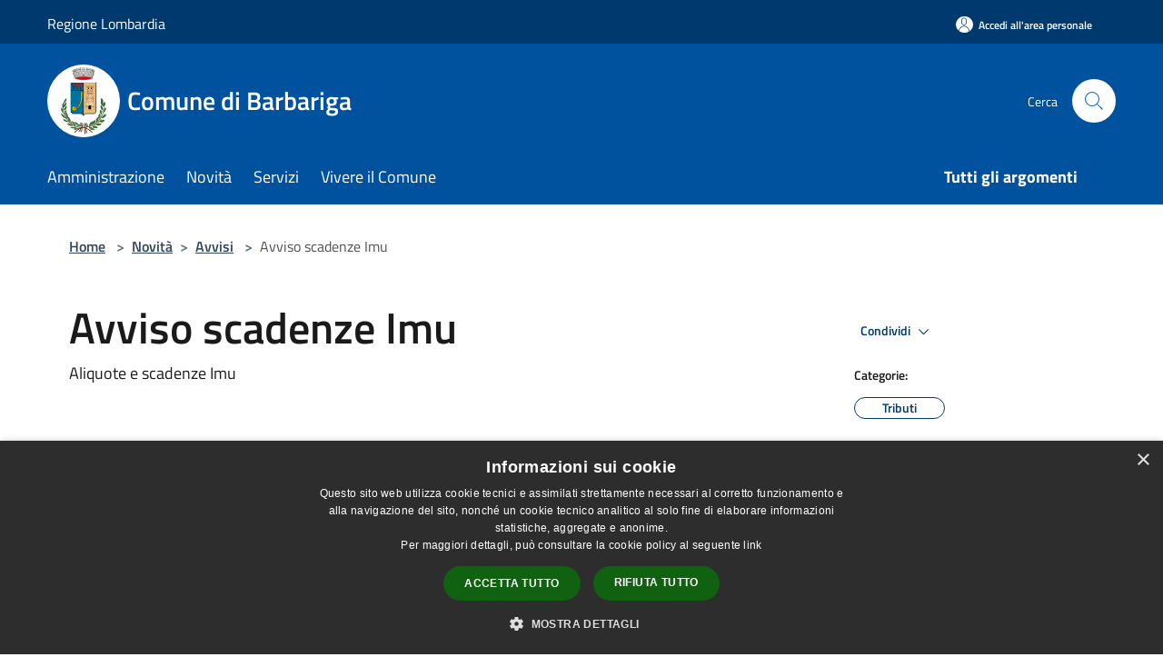

--- FILE ---
content_type: text/html; charset=UTF-8
request_url: https://comune.barbariga.bs.it/it/news/avviso-scadenze-imu?type=3
body_size: 75546
content:
<script>

    function changeIcon() {
        if((document.querySelector(".arrow").getAttribute('xlink:href')).includes("arrow-up"))
            document.querySelector(".arrow").setAttribute('xlink:href', "/svg/agid.svg#it-arrow-down");
        else
            document.querySelector(".arrow").setAttribute('xlink:href', "/svg/agid.svg#it-arrow-up");
    }
</script>

<!doctype html>
<html class="no-js" lang="it">
    <head>
        <meta charset="utf-8">
        <meta name="viewport" content="width=device-width, initial-scale=1, shrink-to-fit=no">
        <meta http-equiv="X-UA-Compatible" content="IE=edge"/>
        <meta name="csrf-token" content="3zMzlZux9xqMZzTBk30bgeF9x4v0i048le5byW7Z">
        <title> Avviso scadenze Imu - Comune di Barbariga</title>
                <link rel="stylesheet" href="/bootstrap-italia/dist/css/bootstrap-italia.min.css">
        <link rel="stylesheet" href="/css/agid.css?id=8e7e936f4bacc1509d74">
        <link rel="stylesheet" href="/css/ionicons/ionicons.min.css">

                        <link rel="canonical" href="https://comune.barbariga.bs.it/it/news/avviso-scadenze-imu" />

        <style>
        
        .background-theme-lighter {
            background-color: rgba(0,82,158,0.1);
        }
    
        :root {
            --pui-cstm-primary: hsl(209deg,100%,31%);
            --pui-cstm-primary-rgb: 0, 82, 158;
            --pui-cstm-primary-hover: hsl(209deg, 100%, 41%);
            --pui-cstm-primary-active: hsl(209deg, 100%, 44%);
            --pui-cstm-primary-text-color: hsl(0deg, 0%, 100%);
            --pui-cstm-secondary: hsl(209deg, 100%, 31%);
            --pui-cstm-secondary-rgb: 0, 82, 158;
            --pui-cstm-secondary-hover: hsl(209deg, 100%, 41%);
            --pui-cstm-secondary-active: hsl(209deg, 100%, 44%);
            --pui-cstm-secondary-text-color: hsl(0deg, 0%, 100%);
        }
    
        .button-transparent {
            box-shadow: inset 0 0 0 2px #00529e;
            color: #00529e;
        }

        .text-button-transparent {
            color: #00529e;
        }

        .icon-button-transparent {
            fill: #00529e !important;
        }

        .button-fill-header {
            background-color: #00529e;
        }

        .button-transparent:hover {
            box-shadow: inset 0 0 0 2px #00498e;
            color: #00498e;
        }

        .button-fill-header:hover {
            background-color: #00498e;
        }

        .pagination-menu .page-link[aria-current] {
            color: #00529e !important;
            border: 1px solid #00529e !important;
        }

        .pagination-menu .page-link:hover {
            color: #00498e !important;
        }

        .pagination-menu .page-link .icon-primary {
            fill: #00529e !important;
        }
    
        .responsive-table thead th {
            background-color: #00529e;
            border: 1px solid #00396e;
        }

        .responsive-table thead th {
            background-color: #00529e;
            border: 1px solid #00396e;
        }

        @media (min-width: 480px) {
            .responsive-table tbody th[scope=row] {
                border-left: 1px solid #00396e;
                border-bottom: 1px solid #00396e;
            }

            .responsive-table tbody td {
                border-left: 1px solid #00396e;
                border-bottom: 1px solid #00396e;
                border-right: 1px solid #00396e;
            }

            .responsive-table tbody td:last-of-type {
                border-right: 1px solid #00396e;
            }
        }

        @media (max-width: 767px) {
            .responsive-table tbody th[scope=row] {
                background-color:#00529e;
            }
        }
    #footer-feedback {
        background-color: #00529e;
    }#footer-banner {
        background-color: #00529e;
    }.link-list-wrapper ul li a.list-item.active {
        background: #00529e;
    }.it-header-slim-wrapper {
            background-color: #00396e;
        }
        .it-header-slim-wrapper .it-header-slim-wrapper-content .it-header-slim-right-zone button {
            background-color: #00396e;
        }
        .btn-personal {
            background-color: #00396e!important;
            border-color: #00396e!important;
        }
        .btn-personal:hover {
            background-color: #00396e!important;
            border-color: #00396e!important;
        }
        .btn-personal:active {
            background-color: #00396e!important;
            border-color: #00396e!important;
        }
        .btn-personal:focus {
            background-color: #00396e!important;
            border-color: #00396e!important;
            box-shadow: none !important;
        }.it-header-slim-wrapper .it-header-slim-wrapper-content .it-header-slim-right-zone button:hover {
            background-color: #00315e;
        }.it-header-center-wrapper {
            background-color: #00529e;
        }@media (min-width: 992px) {
            .it-header-navbar-wrapper {
                background-color: #00529e;
            }
        }.page-father-button {
            background-color: #00529e;
        }
    .navbar-alerts-link-active{
        background-color: #00529e;
    }
    .btn-custom {
        background-color:#00529e;
    }
    .btn-custom:focus {
        box-shadow: inset 0 1px 0 rgb(255 255 255 / 15%), 0 1px 1px rgb(0 0 0 / 8%), 0 0 0 0.2rem rgba(0,82,158,0.5);
    }
    .btn-custom:not(:disabled):not(.disabled).active,
    .btn-custom:not(:disabled):not(.disabled):active,
    .btn-custom:hover {
        background-color:#00396e;
    }
    .btn-custom:not(:disabled):not(.disabled).active:focus,
    .btn-custom:not(:disabled):not(.disabled):active:focus {
        box-shadow: inset 0 3px 5px rgb(0 0 0 / 13%), 0 0 0 0.2rem rgba(0,82,158,0.5);
    }/*custom  css events*/
        .events-bar {
            background-color: #00529e!important;
        }
        .event__detail {
            background-color: #00396e!important;
        }
        .event--selected {
            background-color: #00396e;
        }
        .event:active, .event:focus, .event:hover {
            background-color: #00396e;
        }
        .it-calendar-wrapper .it-header-block-title {
            background-color: #00529e;
        }
    
        .btn-registry {
            background-color: #00529e;
        }
        .btn-registry:hover {
            background-color: #00498e;
        }
        .btn-custom {
            background-color: #00529e;
        }
        .btn-custom:hover {
            background-color: #00498e;
        }
    
    #progressbar .active {
        color: #00529e;
    }

    #progressbar li.active:before,
    #progressbar li.active:after {
        background: #00529e;
    }

    .progress-bar {
        background-color: #00529e;
    }

    .funkyradio input:checked ~ label:before,
    .funkyradio input:checked ~ label:before {
        background-color: #00529e;
    }

    .funkyradio input:empty ~ label:before,
    .funkyradio input:empty ~ label:before {
        background-color: #00529e;
    }

    #msform .action-button {
        background: #00529e;
    }

    #msform .action-button:hover,
    #msform .action-button:focus {
        background-color: #00498e;
    }

    #msform input:focus,
    #msform textarea:focus {
        border: 1px solid #00529e;
    }
    
    #left-menu .pnrr_separator .bg {
        background-color: #00529e;
    }
    .theme-color {
        background-color: #00529e !important;
    }
    .time-events {
        background-color: #00529e !important;
    }
        .btn-primary {
            border: 2px solid #00529e;
        }
        .btn-primary:hover {
            border: 2px solid #00498e;
        }
        .back-to-top {
            background-color: #00529e;
        }
        .it-header-center-wrapper .h2.no_toc {
            background-color: #00529e;
        }
    
        .link-list-wrapper ul li a span {
            color: #00529e;
        }
    
    </style>
                <meta name="description" content="Sito ufficiale Comune di Barbariga">
<meta property="og:title" content="Avviso scadenze Imu" />
<meta property="og:locale" content="it_IT" />
<meta property="og:description" content="" />
<meta property="og:type" content="website" />
<meta property="og:url" content="https://comune.barbariga.bs.it/it/news/avviso-scadenze-imu?type=3" />
<meta property="og:image" content="https://barbariga-api.municipiumapp.it/s3/720x960/s3/509/media/imu/imu.jpg.webp" />



    <link rel="icon" type="image/png" href="https://barbariga-api.municipiumapp.it/s3/150x150/s3/509/sito/stemma.jpg">
    <link rel="apple-touch-icon" href="https://barbariga-api.municipiumapp.it/s3/150x150/s3/509/sito/stemma.jpg">

    


<!-- Attenzione a buttare script lato API -->
    <script type="text/javascript" charset="UTF-8" src="//cdn.cookie-script.com/s/4450c0d59f26057a7e468a580fa4a9fa.js"></script>
    </head>
    <body class="">
        <a href="#main-content" class="sr-only">Salta al contenuto principale</a>
                <div id="loading-layer" class="loading">
            <div class="loading__icon loading__icon--ripple">
                <div></div>
                <div></div>
            </div>
        </div>


        <header class="it-header-wrapper it-header-sticky" data-bs-toggle="sticky" data-bs-position-type="fixed" data-bs-sticky-class-name="is-sticky" data-bs-target="#header-nav-wrapper">
    <div class="it-header-slim-wrapper">
    <div class="container-fluid container-municipium-agid">
        <div class="row">
            <div class="col-12">
                <div class="it-header-slim-wrapper-content pl-0">

                                        <a class="d-lg-block navbar-brand"  href="https://www.regione.lombardia.it/wps/portal/istituzionale/" target="_blank" >
                                                    Regione Lombardia
                                            </a>


                    <div class="it-header-slim-right-zone">
                                                                            <a class="btn btn-primary btn-icon btn-full btn-personal"
                                href="https://comune.barbariga.bs.it/it/private"
                                data-element="personal-area-login" aria-label="Accedi all&#039;area personale">
                                <span class="rounded-icon" aria-hidden="true">
                                    <svg class="icon icon-primary" aria-label="Accesso Utente">
                                        <use xlink:href="/bootstrap-italia/dist/svg/sprites.svg#it-user"></use>
                                    </svg>
                                </span>
                                <span class="d-none d-lg-block">Accedi all&#039;area personale</span>
                            </a>
                                                                                                
                                            </div>
                </div>
            </div>
        </div>
    </div>
</div>


    <div class="it-nav-wrapper">
        <div class="it-header-center-wrapper">
            <div class="container-fluid container-municipium-agid">
                <div class="row">
                    <div class="col-12">
                        <div class="it-header-center-content-wrapper">

                            <div class="it-brand-wrapper">
    <a href="/">

                    <span class="municipality__squared">
                <img src="//barbariga-api.municipiumapp.it/s3/150x150/s3/509/sito/stemma.jpg" alt="logo">
            </span>
        
                    <div class="ml-2 it-brand-text">
                <span class="h2 no_toc">Comune di Barbariga</span>
            </div>
            </a>
</div>

                                                            <div class="it-right-zone">
                                                                        <div class="it-search-wrapper">
                                        <span class="d-none d-md-block">Cerca</span>
                                        <a aria-label="Cerca" class="search-link rounded-icon"
                                        href="#" data-bs-toggle="modal" data-bs-target="#searchModal">
                                            <svg class="icon" aria-label="Cerca" role="img">
                                                <use
                                                    xlink:href="/svg/agid.svg#it-search"></use>
                                            </svg>
                                        </a>
                                    </div>
                                </div>
                                                    </div>
                    </div>
                </div>
            </div>
        </div>
                    <div class="it-header-navbar-wrapper" id="header-nav-wrapper">
                <div class="container-fluid container-municipium-agid">
                    <div class="row">
                        <div class="col-12">
                            <nav class="navbar navbar-expand-lg has-megamenu">
                                <button aria-controls="nav10" aria-expanded="false"
                                        aria-label="Toggle navigation" class="custom-navbar-toggler"
                                        data-bs-target="#nav10" data-bs-toggle="navbarcollapsible" type="button">
                                    <svg class="icon" aria-label="Menù" role="img">
                                        <use
                                            xlink:href="/svg/agid.svg#it-burger"></use>
                                    </svg>
                                </button>
                                <div class="navbar-collapsable" id="nav10">
                                    <div class="overlay"></div>
                                    <div class="menu-wrapper">
                                        <div class="close-div" style="padding:0px">
                                            <button class="btn close-menu" type="button" title="Chiudi menù">
                                                <svg class="icon icon-close" aria-label="Chiudi menù">
                                                    <use xlink:href="/svg/agid.svg#close"></use>
                                                </svg>
                                            </button>
                                        </div>
                                        <div class="navbar-logo mobile-only">
                                            <div class="row align-items-center">
                                                <div class="col-4">
                                                    <span class="municipality__logo pl-3">
                                                        <img src="//barbariga-api.municipiumapp.it/s3/509/sito/stemma.jpg" alt="logo">
                                                    </span>
                                                </div>
                                                <div class="col-6">
                                                    <span class="navbar-municipality">Comune di Barbariga</span>
                                                </div>
                                                <div class="col-2">
                                                </div>
                                            </div>
                                        </div>
                                        <ul class="navbar-nav" id="main-navigation" data-element="main-navigation"
                                        >
                                                                                                                                                    <li class="nav-item">
        <a class="nav-link nav-link-menu " href="https://comune.barbariga.bs.it/it/menu/amministrazione" target="" data-element="management">
                            <span>Amministrazione</span>
                    </a>
    </li>
                                                                                                                                                                                                    <li class="nav-item">
        <a class="nav-link nav-link-menu " href="https://comune.barbariga.bs.it/it/menu/news" target="" data-element="news">
                            <span>Novità</span>
                    </a>
    </li>
                                                                                                                                                                                                    <li class="nav-item">
        <a class="nav-link nav-link-menu " href="https://comune.barbariga.bs.it/it/menu/servizi" target="" data-element="all-services">
                            <span>Servizi</span>
                    </a>
    </li>
                                                                                                                                                                                                    <li class="nav-item">
        <a class="nav-link nav-link-menu " href="https://comune.barbariga.bs.it/it/menu/vivere-il-comune" target="" data-element="live">
                            <span>Vivere il Comune</span>
                    </a>
    </li>
                                                                                                                                                                                                                                                                                                                            </ul>
                                                                                                                                                                    <ul class="navbar-nav navbar-nav-last" id="third-navigation">
                                                                                                                                                                                                                                                                                                                                                                                                                                                                                                                                                                                                                                                                                                                                                                                                                                                <li class="nav-item">
        <a class="nav-link nav-link-menu nav-link-last" href="https://comune.barbariga.bs.it/it/topics" target="" data-element="all-topics">
                            <span><b>Tutti gli argomenti</b></span>
                    </a>
    </li>
                                                                                                                                                                                                                                                                                                        </ul>
                                                                                <ul class="navbar-nav navbar-nav-auth mobile-only">
                                                                                                                                        <li class="nav-item">
                                                    <a class="nav-link nav-link-menu mobile-only" href="https://comune.barbariga.bs.it/it/private">
                                                        <span>Accedi all&#039;area personale</span>
                                                    </a>
                                                </li>
                                                                                                                                </ul>
                                                                            </div>
                                </div>
                            </nav>
                        </div>
                    </div>
                </div>
            </div>
            </div>
</header>

        <main id="main-content">

                                        <section id="breadcrumb" class=" container-fluid container-municipium-agid  px-4 my-4" >
    <div class="row">
        <div class="col px-lg-4">
            <nav class="breadcrumb-container" aria-label="breadcrumb">
                <ol class="breadcrumb" data-element="breadcrumb">
                    <li class="breadcrumb-item">
                        <a href="https://comune.barbariga.bs.it/it">Home</a>
                        <span class="separator">&gt;</span>
                    </li>

                                                            


                    

                    
                                                                        <li class="breadcrumb-item">
                                <a href="https://comune.barbariga.bs.it/it/menu/news">Novità</a><span class="separator">&gt;</span>
                            </li>
                                                                                                    <li class="breadcrumb-item">
                                <a href="https://comune.barbariga.bs.it/it/news?type=3">Avvisi</a>
                                <span class="separator">&gt;</span>
                            </li>
                                            
                    
                    
                    
                    
                    
                    
                    

                    
                    
                    
                    
                    
                                                                                                    
                    
                    
                                        
                    
                    

                    
                    
                    
                    
                    
                    
                    
                    
                    
                                            <li class="breadcrumb-item active" aria-current="page">
                            Avviso scadenze Imu
                        </li>
                                        

                                                                
                                                            
                                        
                                        
                    
                                                            
                                        
                    
                    
                    
                    
                    
                    
                    
                    
                    
                    
                                        
                    
                    
                    
                    
                    
                                        
                    
                    
                    
                    
                    
                    
                    
                    
                    
                    
                                    </ol>
            </nav>

        </div>
    </div>
</section>
        <section  class="container-fluid container-municipium-agid px-4 mt-4">
        <div class="container" id="page-pnrr">
            <div class="row">
                <div class="col-lg-8 col-md-8">
                                            <h1 data-element="news-title">Avviso scadenze Imu</h1>
                                                                                                                <p data-element="news-description">Aliquote e scadenze Imu</p>
                                                                                                                                                                                                                                                </div>
                <div class="offset-lg-1 col-lg-3 col-md-4 page-pnrr-share">
                    <div class="dropdown d-inline">
  <button class="btn btn-dropdown dropdown-toggle pnrr_actions" type="button" id="shareActions" data-bs-toggle="dropdown" aria-haspopup="true" aria-expanded="false">
    Condividi
    <svg class="icon-expand icon icon-sm icon-primary" role="img" aria-label="Espandi"><use href="/bootstrap-italia/dist/svg/sprites.svg#it-expand"></use></svg>
  </button>
  <div class="dropdown-menu" aria-labelledby="shareActions">
    <div class="link-list-wrapper">
        <ul class="link-list">
            <li>
                <a href="javascript: void(0)" onclick="window.open('https://www.facebook.com/sharer/sharer.php?u=https%3A%2F%2Fcomune.barbariga.bs.it%2Fit%2Fnews%2Favviso-scadenze-imu&amp;display=popup&amp;ref=plugin&amp;src=like&amp;kid_directed_site=0','sharer','toolbar=0,status=0,width=548,height=325');"
                    class="dropdown-item list-item left-icon share-facebook" title="Condividi su: Facebook">
                    <svg class="icon pnrr_icon_dropdown icon-primary left"><use xlink:href="/svg/agid.svg#it-facebook"></use></svg>
                    <small>Facebook</small>
                </a>
            </li>
            <li>
                <a href="https://twitter.com/intent/tweet?url=https%3A%2F%2Fcomune.barbariga.bs.it%2Fit%2Fnews%2Favviso-scadenze-imu&amp;text=Avviso+scadenze+Imu" target="_blank" class="dropdown-item list-item left-icon share-twitter"
                    title="Condividi su: Twitter">
                    <svg class="icon pnrr_icon_dropdown icon-primary left"><use xlink:href="/svg/agid.svg#it-twitter"></use></svg>
                    <small>Twitter</small>
                </a>
            </li>
            <li>
                <a href="https://www.linkedin.com/sharing/share-offsite/?url=https://comune.barbariga.bs.it/it/news/avviso-scadenze-imu" target="_blank" class="dropdown-item list-item left-icon share-linkedin"
                    title="Condividi su: Linkedin">
                    <svg class="icon pnrr_icon_dropdown icon-primary left"><use xlink:href="/svg/agid.svg#it-linkedin"></use></svg>
                    <small>Linkedin</small>
                </a>
            </li>
            <li>
                <a href="https://api.whatsapp.com/send?text=Avviso+scadenze+Imu+-+https%3A%2F%2Fcomune.barbariga.bs.it%2Fit%2Fnews%2Favviso-scadenze-imu" target="_blank" class="dropdown-item list-item left-icon share-whatsapp"
                    title="Condividi su: WhatsApp">
                    <svg class="icon pnrr_icon_dropdown icon-primary left"><use xlink:href="/svg/agid.svg#it-whatsapp"></use></svg>
                    <small>WhatsApp</small>
                </a>
            </li>
            <li>
                <a href="https://telegram.me/share/url?url=https://comune.barbariga.bs.it/it/news/avviso-scadenze-imu&amp;text=Avviso scadenze Imu" target="_blank" class="dropdown-item list-item left-icon share-telegram"
                    title="Condividi su: Telegram">
                    <svg class="icon pnrr_icon_dropdown icon-primary left"><use xlink:href="/svg/agid.svg#it-telegram"></use></svg>
                    <small>Telegram</small>
                </a>
            </li>
        </ul>
    </div>
  </div>
</div>
                                            <div class="mt-4 mb-4">
                            <h6><small>Categorie:</small></h6>
                                <a  href="https://comune.barbariga.bs.it/it/news-category/137928"  class="pnrr_subjects-link"
             data-element="service-topic" >
            <div class="chip chip-simple chip-primary chip-subjects"><span class="chip-label chip-label-pnrr">Tributi</span></div></a>
                            </div>
                                                                                    <div class="mt-4 mb-4">
                            <h6><small>Argomenti:</small></h6>
                                <a  href="https://comune.barbariga.bs.it/it/topics/13"  class="pnrr_subjects-link"
             data-element="service-topic" >
            <div class="chip chip-simple chip-primary chip-subjects"><span class="chip-label chip-label-pnrr">Comunicazione istituzionale</span></div></a>
                        <a  href="https://comune.barbariga.bs.it/it/topics/28"  class="pnrr_subjects-link"
             data-element="service-topic" >
            <div class="chip chip-simple chip-primary chip-subjects"><span class="chip-label chip-label-pnrr">Imposte</span></div></a>
                            </div>
                                    </div>
            </div>

                            <div class="row">
                    <div class="col-md-3">
                        <p>  Data  :</p>
                        <p><b>10 luglio 2023</b></p>
                    </div>
                                    </div>
            
                                                <div class="row row-full-width">
                        <figure class="figure">
                            <img src="//barbariga-api.municipiumapp.it/s3/509/media/imu/imu.jpg.webp"
                                 alt="Avviso scadenze Imu" class="figure-img img-fluid">
                            <figcaption class="figure-caption text-center pt-3"></figcaption>
                        </figure>
                    </div>
                                        <section id="article-general">
                <div class="row">
                    <div class="linetop"></div>
                    <div class="col-lg-3 col-md-4 lineright">
    <aside id="left-menu">
        <h1 class="dropdown h4">
            <a data-bs-toggle="collapse" href="#menu-list" role="button" aria-expanded="true" aria-controls="menu-list">
                Indice della pagina
                <svg class="icon pnrr_icon_dropdown_page" onclick="changeIcon()" role="img" aria-label="Freccia"><use class="arrow" xlink:href="/svg/agid.svg#it-arrow-down"></use></svg>
            </a>
        </h1>
        <div class="pnrr_separator"><div class="bg"></div></div>
        <ul class="link-list collapse show" id="menu-list" data-element="page-index">
                                                                                                <li class="nav-item">
                            <a class="list-group-item list-group-item-action nav-link" href="#descrizione" title="Vai al paragrafo Descrizione">
                            <span class="title-medium">Descrizione</span>
                            </a>
                        </li>
                                                                                                                                    <li class="nav-item">
                            <a class="list-group-item list-group-item-action nav-link" href="#a-cura-di" title="Vai al paragrafo A cura di">
                            <span class="title-medium">A cura di</span>
                            </a>
                        </li>
                                                
                                                        <li class="nav-item">
                    <a class="list-group-item list-group-item-action nav-link" href="#contenuti-correlati" title="Vai al paragrafo Contenuti correlati">
                    <span class="title-medium">Contenuti correlati</span>
                    </a>
                </li>
                    </ul>
    </aside>
</div>
                    <div class="col-lg-9 col-md-8 pt8">
                        <div class="article-content">
                            <div class="page-content  paragraph">
                            <div class="row">
                    <div class="offset-md-1 col-md-11">
                        <a id="descrizione" class="anchor-content" href="#">Municipium</a>
                        <h2>Descrizione </h2>
                    </div>
                </div>
                                                                                    <div class="row">
                        <div class="offset-md-1 col-md-11">
                            <div ><p>IMU 2023</p>
<p>IMPOSTA MUNICIPALE SUGLI IMMOBILI</p>
<p>1^ RATA IMU &ndash; SCADENZA 16 GIUGNO 2023,</p>
<p><br />2^ RATA IMU &ndash; SCADENZA 18 DICEMBRE 2023.<br />&nbsp;</p>
<p>ALIQUOTE: LE ALIQUOTE IN VIGORE PER L&rsquo;ANNO 2023 SONO STATE APPROVATE CON DELIBERAZIONE DEL CONSIGLIO COMUNALE N. &nbsp;50 DEL 19/12/2022 CONFERMANDO QUELLE GIA&rsquo; IN VIGORE PER L&rsquo;ANNO 2022. &nbsp;</p>
<p>&nbsp;</p>
<p>MODALITA&rsquo; DI VERSAMENTO: MODELLO F24 DA PRESENTARE PRESSO QUALSIASI SPORTELLO BANCARIO O POSTALE SENZA APPLICAZIONE DI COMMISSIONI</p>
<p>&nbsp;</p>
<p>L'ufficio Tributi rimane a disposizione dei contribuenti per il calcolo e la stampa del modello F24 telefonicamente al numero <a href="tel:+39%20030%209718104">+39 030 9718104</a> &nbsp;int. 6 (sig.ra Loretta) e &nbsp;mediante email all&rsquo;indirizzo: &nbsp;<a href="mailto:tributi@comune.barbariga.bs.it">tributi@comune.barbariga.bs.it</a></p>
<p>&nbsp;</p>
<p>Vedi gli allegati:</p>
<p><a title="cc008-2020 - REGOLAMENTO IMU" href="https://municipium-images-production.s3-eu-west-1.amazonaws.com/s3/509/allegati/imu/cc008-2020-regolamento-imu.pdf">cc008-2020 - REGOLAMENTO IMU</a>, <a title="Gc141-2022 - VALORE AREE EDIFICABILI A.2023" href="https://municipium-images-production.s3-eu-west-1.amazonaws.com/s3/509/allegati/imu/gc141-2022-valore-aree-edificabili-a-2023.pdf">Gc141-2022 - VALORE AREE EDIFICABILI A.2023</a>, <a title="Cc050-2022 - Aliquote IMU 2023" href="https://municipium-images-production.s3-eu-west-1.amazonaws.com/s3/509/allegati/imu/cc050-2022-aliquote-imu-2023.pdf">Cc050-2022 - Aliquote IMU 2023</a>&nbsp;</p></div>
                        </div>
                    </div>
                            
                                                        </div>
                    <div class="page-content  paragraph">
                            <div class="row">
                    <div class="offset-md-1 col-md-11">
                        <a id="a-cura-di" class="anchor-content" href="#">Municipium</a>
                        <h2>A cura di </h2>
                    </div>
                </div>
                                                
                                                                                                                <div class="row">
                                                                                    <div class="offset-md-1 col-md-6 page-pnrr-content">
                                                                            <div class="card-wrapper card-space" >
    <div class=" card card-bg  card-big rounded shadow">
        <div class="card-body">
            <div class="d-flex align-items-center flex-wrap flex-sm-nowrap  ">
                                                <a  href="https://comune.barbariga.bs.it/it/organizational_unit/ufficio-comunicazioni"   class="custom-link-reference" >
                    <p class="card-title h5   no-bold ">
                        Ufficio comunicazioni
                    </p>
                </a>
            </div>
                                                    <a class="read-more" href="https://comune.barbariga.bs.it/it/organizational_unit/ufficio-comunicazioni"
                    >
                    <span class="text">
                        Vai alla Pagina
                    </span>
                    <svg class="icon" aria-label="Freccia destra" role="img">
                        <use xlink:href="/svg/agid.svg#it-arrow-right"></use>
                    </svg>
                </a>
                                </div>
    </div>
</div>
                                </div>
                                                                        </div>
                                    </div>
                                                                                            <div class="page-content paragraph">
                                    <div class="row">
                                        <div class="offset-md-1 col-md-11">
                                            <a id="contenuti-correlati" class="anchor-content" href="#">Municipium</a>
                                            <h4>Contenuti correlati</h4>
                                        </div>
                                    </div>
                                    <div class="row">
                                        <div class="offset-md-1 col-md-11">
                                            <ul class="list-correlati">
                                                                                                                                                                                                                        <li>
                                                                <a href="https://comune.barbariga.bs.it/it/news/imu-anno-2025" class="sidebar-block__link">
                                                                    IMU anno 2025
                                                                </a>
                                                            </li>
                                                                                                                                                                                                                                                    </ul>
                                        </div>
                                    </div>
                                </div>
                                                        <div class="page-content paragraph">
                                <div class="row">
                                                                                                                                                    <div class="offset-md-1 col-md-11">
                                            <p><b>Ultimo aggiornamento</b>: 10 luglio 2023, 12:09</p>
                                        </div>
                                                                    </div>
                            </div>
                        </div>
                    </div>
                </div>
            </section>

    </section>
            
        </main>

                    <section id="box-evaluate">
    <div class=" theme-color ">
        <div class="container">
            <div class="row d-flex justify-content-center border-container  theme-color ">
                <div class="col-12 col-lg-6">
                    <div class="cmp-rating pt-lg-80 pb-lg-80" id="">
                        <div class="card shadow card-wrapper card-evaluate" data-element="feedback">
                            <div class="cmp-rating__card-first flex flex-direction-column align-items-center">
                                <div class="card-header border-0">
                                                                        <h2 class="title-evaluate" data-element="feedback-title">Quanto sono chiare le informazioni su questa pagina?</h2>
                                                                    </div>
                                <input type="hidden" name="type" value="news">
                                <input type="hidden" name="path" value="it/news/avviso-scadenze-imu">
                                <input type="hidden" name="lang" value="it">
                                <input type="hidden" name="typeEvaluateId" value="1577568">
                                <div class="card-body">
                                    <fieldset class="rating rating-evaluate">
                                        <legend style="display:none">Valuta il Servizio</legend>
                                        <input type="radio" id="star5a" name="ratingA" value="5">
                                        <label class="full rating-star active" for="star5a" data-element="feedback-rate-5">
                                            <svg class="icon icon-sm" role="img" aria-labelledby="star5a" aria-label="star5" viewBox="0 0 24 24" id="it-star-full-1" xmlns="http://www.w3.org/2000/svg">
                                                <path d="M12 1.7L9.5 9.2H1.6L8 13.9l-2.4 7.6 6.4-4.7 6.4 4.7-2.4-7.6 6.4-4.7h-7.9L12 1.7z"></path>
                                                <path fill="none" d="M0 0h24v24H0z"></path>
                                            </svg>
                                        </label>
                                        <input type="radio" id="star4a" name="ratingA" value="4">
                                        <label class="full rating-star active" for="star4a" data-element="feedback-rate-4">
                                            <svg class="icon icon-sm" role="img" aria-labelledby="star4a" aria-label="star4" viewBox="0 0 24 24" id="it-star-full-2" xmlns="http://www.w3.org/2000/svg">
                                                <path d="M12 1.7L9.5 9.2H1.6L8 13.9l-2.4 7.6 6.4-4.7 6.4 4.7-2.4-7.6 6.4-4.7h-7.9L12 1.7z"></path>
                                                <path fill="none" d="M0 0h24v24H0z"></path>
                                            </svg>
                                        </label>
                                        <input type="radio" id="star3a" name="ratingA" value="3">
                                        <label class="full rating-star active" for="star3a" data-element="feedback-rate-3">
                                            <svg class="icon icon-sm" role="img" aria-labelledby="star3a" aria-label="star3" viewBox="0 0 24 24" id="it-star-full-3" xmlns="http://www.w3.org/2000/svg">
                                                <path d="M12 1.7L9.5 9.2H1.6L8 13.9l-2.4 7.6 6.4-4.7 6.4 4.7-2.4-7.6 6.4-4.7h-7.9L12 1.7z"></path>
                                                <path fill="none" d="M0 0h24v24H0z"></path>
                                            </svg>
                                        </label>
                                        <input type="radio" id="star2a" name="ratingA" value="2">
                                        <label class="full rating-star active" for="star2a" data-element="feedback-rate-2">
                                            <svg class="icon icon-sm" role="img" aria-labelledby="star2a" aria-label="star2" viewBox="0 0 24 24" id="it-star-full-4" xmlns="http://www.w3.org/2000/svg">
                                                <path d="M12 1.7L9.5 9.2H1.6L8 13.9l-2.4 7.6 6.4-4.7 6.4 4.7-2.4-7.6 6.4-4.7h-7.9L12 1.7z"></path>
                                                <path fill="none" d="M0 0h24v24H0z"></path>
                                            </svg>
                                        </label>
                                        <input type="radio" id="star1a" name="ratingA" value="1">
                                        <label class="full rating-star active" for="star1a" data-element="feedback-rate-1">
                                            <svg class="icon icon-sm" role="img" aria-labelledby="star1a" aria-label="star1" viewBox="0 0 24 24" id="it-star-full-5" xmlns="http://www.w3.org/2000/svg">
                                                <path d="M12 1.7L9.5 9.2H1.6L8 13.9l-2.4 7.6 6.4-4.7 6.4 4.7-2.4-7.6 6.4-4.7h-7.9L12 1.7z"></path>
                                                <path fill="none" d="M0 0h24v24H0z"></path>
                                            </svg>
                                        </label>
                                    </fieldset>
                                </div>
                            </div>
                            <div class="cmp-rating__card-second d-none" data-step="3">
                                <div class="card-header border-0 mb-0">
                                    <h1 class="title-medium-2-bold mb-0 h4" id="rating-feedback">Grazie, il tuo parere ci aiuterà a migliorare il servizio!</h1>
                                </div>
                            </div>
                            <div class="form-rating">
                                <div data-step="1">
                                    <div class="cmp-steps-rating">
                                        <fieldset class="fieldset-rating-one d-none" data-element="feedback-rating-positive">
                                            <div class="iscrizioni-header w-100">
                                                <div class="step-title d-flex align-items-center justify-content-between drop-shadow">
                                                    <legend class="d-block d-lg-inline" data-element="feedback-rating-question">Quali sono stati gli aspetti che hai preferito?</legend>
                                                    <h1 class="step step-first h6">1/2</h1>
                                                </div>
                                            </div>
                                            <div class="cmp-steps-rating__body">
                                                <div class="cmp-radio-list">
                                                    <div class="card card-teaser shadow-rating">
                                                        <div class="card-body">
                                                            <div class="form-check m-0">
                                                                <div class="radio-body border-bottom border-light cmp-radio-list__item">
                                                                    <input name="rating1" type="radio" id="radio-1">
                                                                    <label for="radio-1" data-element="feedback-rating-answer">Le indicazioni erano chiare</label>
                                                                </div>
                                                                <div class="radio-body border-bottom border-light cmp-radio-list__item">
                                                                    <input name="rating1" type="radio" id="radio-2">
                                                                    <label for="radio-2" data-element="feedback-rating-answer">Le indicazioni erano complete</label>
                                                                </div>
                                                                <div class="radio-body border-bottom border-light cmp-radio-list__item">
                                                                    <input name="rating1" type="radio" id="radio-3">
                                                                    <label for="radio-3" data-element="feedback-rating-answer">Capivo sempre che stavo procedendo correttamente</label>
                                                                </div>
                                                                <div class="radio-body border-bottom border-light cmp-radio-list__item">
                                                                    <input name="rating1" type="radio" id="radio-4">
                                                                    <label for="radio-4" data-element="feedback-rating-answer">Non ho avuto problemi tecnici</label>
                                                                </div>
                                                                <div class="radio-body border-bottom border-light cmp-radio-list__item">
                                                                    <input name="rating1" type="radio" id="radio-5">
                                                                    <label for="radio-5" data-element="feedback-rating-answer">Altro</label>
                                                                </div>
                                                            </div>
                                                        </div>
                                                    </div>
                                                </div>
                                            </div>
                                        </fieldset>
                                        <fieldset class="fieldset-rating-two d-none" data-element="feedback-rating-negative">
                                            <div class="iscrizioni-header w-100">
                                                <div class="step-title d-flex align-items-center justify-content-between drop-shadow">
                                                    <legend class="d-block d-lg-inline" data-element="feedback-rating-question">
                                                        Dove hai incontrato le maggiori difficoltà?
                                                    </legend>
                                                    <h1 class="step step-first h6">1/2</h1>
                                                </div>
                                            </div>
                                            <div class="cmp-steps-rating__body">
                                                <div class="cmp-radio-list">
                                                    <div class="card card-teaser shadow-rating">
                                                        <div class="card-body">
                                                            <div class="form-check m-0">
                                                                <div class="radio-body border-bottom border-light cmp-radio-list__item">
                                                                    <input name="rating2" type="radio" id="radio-6">
                                                                    <label for="radio-6" class="active" data-element="feedback-rating-answer">A volte le indicazioni non erano chiare</label>
                                                                </div>
                                                                <div class="radio-body border-bottom border-light cmp-radio-list__item">
                                                                    <input name="rating2" type="radio" id="radio-7">
                                                                    <label for="radio-7" class="active" data-element="feedback-rating-answer">A volte le indicazioni non erano complete</label>
                                                                </div>
                                                                <div class="radio-body border-bottom border-light cmp-radio-list__item">
                                                                    <input name="rating2" type="radio" id="radio-8">
                                                                    <label for="radio-8" class="active" data-element="feedback-rating-answer">A volte non capivo se stavo procedendo correttamente</label>
                                                                </div>
                                                                <div class="radio-body border-bottom border-light cmp-radio-list__item">
                                                                    <input name="rating2" type="radio" id="radio-9">
                                                                    <label for="radio-9" class="active" data-element="feedback-rating-answer">Ho avuto problemi tecnici</label>
                                                                </div>
                                                                <div class="radio-body border-bottom border-light cmp-radio-list__item">
                                                                    <input name="rating2" type="radio" id="radio-10">
                                                                    <label for="radio-10" class="active" data-element="feedback-rating-answer">Altro</label>
                                                                </div>
                                                            </div>
                                                        </div>
                                                    </div>
                                                </div>
                                            </div>
                                        </fieldset>
                                    </div>
                                </div>
                                <div class="second-fieldset d-none" data-step="2">
                                    <div class="cmp-steps-rating">
                                        <fieldset>
                                            <div class="iscrizioni-header w-100">
                                                <div class="step-title d-flex align-items-center justify-content-between drop-shadow mb-3">
                                                    <legend class="d-block d-lg-inline">
                                                        Vuoi aggiungere altri dettagli?
                                                    </legend>
                                                    <h1 class="step h6">2/2</h1>
                                                </div>
                                            </div>
                                            <div class="cmp-steps-rating__body">
                                                <div class="form-group evaluate-form-group">
                                                    <label for="formGroupExampleInputWithHelp" class="">Dettaglio</label>
                                                    <input type="text" autocomplete=feedback-input-text" data-element="feedback-input-text" class="form-control"
                                                           id="formGroupExampleInputWithHelp" aria-describedby="formGroupExampleInputWithHelpDescription" maxlength="200">
                                                    <small id="formGroupExampleInputWithHelpDescription" class="form-text">
                                                        Inserire massimo 200 caratteri</small>
                                                    <div class="frc-captcha mt-4" data-sitekey="MQEFVR26C37UVFOK"></div>
                                                    <small id="captcha-mandatory" class="form-text d-none">È necessario verificare che tu non sia un robot</small>
                                                </div>
                                            </div>
                                        </fieldset>
                                    </div>
                                </div>
                                <div class="d-flex flex-nowrap pt-4 w-100 justify-content-center button-shadow d-none container-button-evaluate">
                                    <button class="btn btn-outline-primary fw-bold me-4 btn-back" type="button">precedente</button>
                                    <button class="btn btn-primary fw-bold btn-next" type="submit" form="rating">successivo</button>
                                </div>
                            </div>
                        </div>
                    </div>
                </div>
            </div>
        </div>
    </div>
</section>

        
                    <section id="box-contacts">
        <div class="bg-grey-card pb-5 pt-0">
            <div class="container-fluid container-municipium-agid">
                <div class="row d-flex justify-content-center p-contacts">
                    <div class="col-12 col-lg-6">
                        <div class="cmp-contacts">
                            <div class="card w-100">
                                <div class="card-body card-body-contacts">
                                    <h2 class="title-medium-2-semi-bold">Contatta il comune</h2>
                                    <ul class="contact-list p-0">
                                                                                    <li>
                                                <a class="list-item" href="https://comune.barbariga.bs.it/it/faq">
                                                <svg class="icon icon-primary icon-sm" aria-hidden="true" aria-label="Help">
                                                <use href="/bootstrap-italia/dist/svg/sprites.svg#it-help-circle"></use>
                                                </svg><span>Leggi le domande frequenti</span></a>
                                            </li>
                                                                                                                            <li><a class="list-item" href="https://comune.barbariga.bs.it/it/help"
                                             data-element="contacts">
                                            <svg class="icon icon-primary icon-sm" aria-hidden="true" aria-label="Mail">
                                            <use href="/bootstrap-italia/dist/svg/sprites.svg#it-mail"></use>
                                            </svg><span>Richiedi Assistenza</span></a></li>
                                                                                                                            <li>
                                                <a class="list-item" href="tel:0309718104">
                                                <svg class="icon icon-primary icon-sm" aria-hidden="true" aria-label="Phone">
                                                <use href="/bootstrap-italia/dist/svg/sprites.svg#it-hearing"></use>
                                                </svg><span>Chiama il comune 0309718104</span></a>
                                            </li>
                                                                                                                                                                    <li>
                                                <a class="list-item" href="https://comune.barbariga.bs.it/it/book" data-element="appointment-booking">
                                                <svg class="icon icon-primary icon-sm" aria-hidden="true" aria-label="Calendar">
                                                <use href="/bootstrap-italia/dist/svg/sprites.svg#it-calendar"></use>
                                                </svg><span>Prenota un appuntamento</span></a>
                                            </li>
                                                                            </ul>

                                                                            <h2 class="title-medium-2-semi-bold mt-4">Problemi in città</h2>
                                        <ul class="contact-list p-0">
                                        <li><a class="list-item" href="https://comune.barbariga.bs.it/it/new-issue">
                                            <svg class="icon icon-primary icon-sm" aria-hidden="true" aria-label="Marker">
                                                <use href="/bootstrap-italia/dist/svg/sprites.svg#it-map-marker-circle"></use>
                                            </svg><span>Segnala disservizio</span></a></li>
                                        </ul>
                                                                    </div>
                            </div>
                        </div>
                    </div>
                </div>
            </div>
        </div>
    </section>
        
        <div class="bd-example">
            <a href="#top" aria-hidden="true" tabindex="-1" data-bs-toggle="backtotop" class="back-to-top back-to-top-show" id="example" aria-label="Torna su">
                <svg class="icon icon-light" aria-label="Torna su"><use href="/bootstrap-italia/dist/svg/sprites.svg#it-arrow-up"></use></svg>
            </a>
        </div>

        <footer class="it-footer">
        <div class="it-footer-main">
                                            <div id="footer-banner" class="bg--blue">
                    <div class="container">
                        <div class="row">
                            <div class="col-12 col-lg-12">
                                <a class="banner-link" href="https://www.municipiumapp.it" target="_blank">
                                                                            <img src="//barbariga-api.municipiumapp.it/s3/0/media/images/municipium-image.png" class="img-fluid" alt="L&#039;App che ti avvicina al tuo COomune">
                                                                    </a>
                            </div>
                        </div>
                    </div>
                </div>
                                    <div class="container-fluid container-municipium-agid">
                <div class="footer-part-container">
                    <div class="row clearfix align-items-center">
                                                    <div class="col-sm-4">
                                <div class="it-brand-wrapper">
    <a href="/">

                    <span class="municipality__squared">
                <img src="//barbariga-api.municipiumapp.it/s3/150x150/s3/509/sito/stemma.jpg" alt="logo">
            </span>
        
                    <div class="ml-2 it-brand-text">
                <span class="h2 no_toc">Comune di Barbariga</span>
            </div>
            </a>
</div>
                            </div>
                            <div class="col-sm-3">
                                <img class="eu_logo" src="/images/footer/logo-eu-inverted.svg" alt="Eu logo">
                            </div>
                            <div class="col-sm-2"></div>
                                                            <div class="col-sm-3 footer-part-container-custom footer-seguici">
                                    <h1 class="h4">
    Seguici su
</h1>

<ul class="list-inline text-left social">

                                                                                                    
</ul>
                                </div>
                                                                        </div>
                </div>

                                    <div class="py-4 footer-part-container-custom">
                                                    <section class="lista-sezioni">
<div class="row">
<div class="col-lg-3 col-md-3 col-sm-6">
<h1>Amministrazione</h1>
<ul class="footer-list clearfix">
<li><a title="Organi di governo" href="/it/page/organi-di-governo-296">Organi di Governo</a></li>
<li><a title="Aree amministrative" href="/it/page/aree-amministrative-294">Aree Amministrative</a></li>
<li><a title="Uffici" href="/it/page/uffici-325">Uffici</a></li>
<li><a title="Enti e fondazioni" href="/it/page/enti-e-fondazioni-297">Enti e fondazioni</a></li>
<li><a title="Politici" href="/it/page/politici-299">Politici</a></li>
<li><a title="Personale amministrativo" href="/it/page/personale-amministrativo-299">Personale Amministrativo</a></li>
<li><a title="Documenti e Dati" href="/it/menu/191780">Documenti e dati</a></li>
</ul>
</div>
<div class="col-lg-3 col-md-3 col-sm-6">
<h1>Categorie di Servizio</h1>
<br>
<ul class="footer-list clearfix">
<li><a title="Cultura e tempo libero" href="/it/page/cultura-e-tempo-libero-297?fromService=1">Cultura e tempo libero</a></li>
<li><a title="Imprese e Commercio" href="/it/page/imprese-e-commercio-291?fromService=1">Imprese e Commercio</a></li>
<li><a title="Catasto e urbanistica" href="/it/page/catasto-e-urbanistica-288?fromService=1">Catasto e urbanistica</a></li>
<li><a title="Mobilit&agrave; e trasporti" href="/it/page/mobilita-e-trasporti-292?fromService=1">Mobilit&agrave; e trasporti</a></li>
<li><a href="https://www.comune.barbariga.bs.it/it/page/anagrafe-e-stato-civile?fromService=1">Anagrafe e stato civile</a></li>
</ul>
</div>
<div class="col-lg-3 col-md-3 col-sm-6">
<div>&nbsp;</div>
<ul class="footer-list clearfix">
<li><a title="Educazione e formazione" href="/it/page/educazione-e-formazione-290?fromService=1">Educazione e formazione</a></li>
<li><a title="Tributi,finanze e contravvenzioni" href="/it/page/tributi-finanze-e-contravvenzioni-286?fromService=1">Tributi,finanze e contravvenzioni</a></li>
<li><a title="Salute, benessere e assistenza" href="/it/page/salute-benessere-e-assistenza-284?fromService=1">Salute, benessere e assistenza</a></li>
<li><a title="Autorizzazioni" href="/it/page/autorizzazioni-283?fromService=1">Autorizzazioni</a></li>
</ul>
</div>
<div class="col-lg-3 col-md-3 col-sm-6">
<h1>Novit&agrave;</h1>
<ul class="footer-list clearfix">
<li><a href="/it/news?type=1">Notizie</a></li>
<li><a href="/it/news?type=2">Comunicati</a></li>
<li><a href="/it/news?type=3">Avvisi</a></li>
</ul>
<h1>Vivere il Comune</h1>
<ul class="footer-list clearfix">
<li><a href="/it/point-of-interests">Luoghi</a></li>
<li><a href="/it/events">Eventi</a></li>
</ul>
</div>
<div class="col-lg-3 col-md-3 col-sm-6">
<h1>Contatti</h1>
<p>Comune di Barbariga <br>Via Roma, 31 - 25030 Barbariga (BS) - 25030 - Barbariga <br>Codice Fiscale: 88000370176 <br>Partita IVA: 00727070989 <br>IBAN: IT 54 P 07601 03200 001048885766</p>
<p>PEC: <a href="mailto:uffprotocollo@pec.comune.barbariga.bs.it">uffprotocollo@pec.comune.barbariga.bs.it</a> <br>Centralino Unico: +39 030 9718104</p>
</div>
<div class="col-lg-3 col-md-3 col-sm-6">
<div>&nbsp;</div>
<ul class="footer-list clearfix">
<li><a title="Prenotazione appuntamento" href="/it/book" data-element="appointment-booking">Prenotazione appuntamento</a></li>
<li><a title="Segnalazione disservizio" href="/it/new-issue" data-element="report-inefficiency">Segnalazione disservizio</a></li>
<li><a title="Accesso all'informazione" href="/it/faq" data-element="faq">Leggi le FAQ</a></li>
<li><a title="Richiesta assistenza" href="/it/help">Richiesta assistenza</a></li>
</ul>
</div>
<div class="col-lg-3 col-md-3 col-sm-6">
<div>&nbsp;</div>
<ul class="footer-list clearfix">
<li><a href="https://servizionline.hspromilaprod.hypersicapp.net/cmsbarbariga/portale/trasparenza/trasparenzaamministrativa.aspx?P=6700" target="_blank" rel="noopener">Amministrazione trasparente</a></li>
<li><a title="Informativa privacy" href="/it/privacy">Informativa privacy</a></li>
<li><a href="/it/legal_notices" target="_blank" rel="noopener" data-element="legal-notes">Note legali</a></li>
<li><a title="Dichiarazione di accessibilit&agrave;" href="https://form.agid.gov.it/view/fab0a2b0-8d77-11f0-96b1-1934ca54feca" data-element="accessibility-link">Dichiarazione di accessibilit&agrave;</a></li>
</ul>
</div>
</div>
</section>
                                            </div>
                            </div>
        </div>
    <div class="it-footer-small-prints clearfix">
        <div class="container-fluid container-municipium-agid">
            <div class="row">
    <div class="col-6">
        <ul class="it-footer-small-prints-list list-inline mb-0 d-flex flex-column flex-md-row flex-wrap-wrap">
            <li class="list-inline-item ">
                <a href="https://comune.barbariga.bs.it/it/feeds" title="Feed Rss">
                    RSS
                </a>
            </li>

            <li class="list-inline-item ">
                <a href="https://comune.barbariga.bs.it/it/accessibility" title="Accessibilità">
                    Accessibilità
                </a>
            </li>

            <li class="list-inline-item ">
                <a href="https://comune.barbariga.bs.it/it/privacy" title="Privacy" data-element="privacy-policy-link">
                    Privacy
                </a>
            </li>
            <li class="list-inline-item ">
                <a href="https://comune.barbariga.bs.it/it/cookie" title="Cookie">
                    Cookie
                </a>
            </li>
            <li class="list-inline-item ">
                <a href="https://comune.barbariga.bs.it/it/sitemap" title="Mappa del sito">
                    Mappa del sito
                </a>
            </li>

            
                    </ul>
    </div>
    <div class="col-6">
        <ul class="it-footer-small-prints-list list-inline mb-0 d-flex flex-column flex-md-row justify-content-flex-end">
            <li class="list-inline-item ">
                <div id="footer-copy">
                                                                        Copyright © 2026 • Comune di Barbariga • Powered by <a href="http://www.municipiumapp.it">Municipium</a> • <a href=https://cloud.municipiumapp.it/admin>Accesso redazione</a>
                                                            </div>
            </li>
        </ul>
    </div>


</div>

        </div>
    </div>
</footer>
                <div class="modal fade" id="searchModal" tabindex="-1" role="dialog" aria-labelledby="searchModalTitle" aria-hidden="false">

    <div class="modal-dialog" role="document">
        <div class="modal-content py-4">

            <form id="ricerca" action="https://comune.barbariga.bs.it/it/search" method="post">
                <input type="hidden" name="_token" value="3zMzlZux9xqMZzTBk30bgeF9x4v0i048le5byW7Z">                <input type="hidden" name="type" value="">

                <div class="modal-header-fullsrc">
                    <div class="container-fluid container-municipium-agid">
                        <div class="row">
                            <div class="col-11">
                                <h1 class="modal-title" id="searchModalTitle">
                                    <span>Cerca</span>
                                </h1>
                            </div>
                            <div class="col-1">
                                <button class="close" type="button" data-bs-dismiss="modal" aria-label="Chiudi">
                                    <svg class="search_icon" style="fill:black" aria-label="Chiudi">
                                        <use xlink:href="/bootstrap-italia/dist/svg/sprites.svg#it-close"></use>
                                    </svg>
                                </button>
                            </div>
                        </div>
                    </div>
                </div>

                <div class="modal-body-search">
                    <div class="container-fluid container-municipium-agid">
                        <div class="row">
                            <div class="col-lg-12 col-md-12 col-sm-12">
                                <div class="form-group mt-5">
                                    <label class="active" for="input-search">
                                        Inserisci i termini di ricerca
                                    </label>
                                    <input type="text" id="input-search" autocomplete="off" name="search" value="">

                                </div>

                                <p>
                                    Seleziona il tipo di contenuti in cui vuoi cercare
                                </p>
                                <div class="search-types">

                                                                                                                <button type="button" class="search-type btn btn-default btn-xs btn-outline-primary" data-type="">
                                            Tutto
                                        </button>
                                                                            <button type="button" class="search-type btn btn-default btn-xs btn-outline-secondary" data-type="administration">
                                            Amministrazione
                                        </button>
                                                                            <button type="button" class="search-type btn btn-default btn-xs btn-outline-secondary" data-type="news">
                                            Notizie
                                        </button>
                                                                            <button type="button" class="search-type btn btn-default btn-xs btn-outline-secondary" data-type="servizi">
                                            Servizi
                                        </button>
                                                                            <button type="button" class="search-type btn btn-default btn-xs btn-outline-secondary" data-type="events">
                                            Eventi
                                        </button>
                                                                            <button type="button" class="search-type btn btn-default btn-xs btn-outline-secondary" data-type="point_of_interests">
                                            Punti di interesse
                                        </button>
                                                                            <button type="button" class="search-type btn btn-default btn-xs btn-outline-secondary" data-type="life_events">
                                            Eventi della vita
                                        </button>
                                                                            <button type="button" class="search-type btn btn-default btn-xs btn-outline-secondary" data-type="site_pages">
                                            Pagine
                                        </button>
                                                                            <button type="button" class="search-type btn btn-default btn-xs btn-outline-secondary" data-type="garbages">
                                            Rifiuti
                                        </button>
                                                                    </div>


                                <div class="mt-5">

                                    <button type="submit" class="btn btn-primary btn-lg btn-icon">
                                        <svg class="icon icon-white" aria-label="cerca nel sito">
                                            <use xlink:href="/svg/agid.svg#it-search"></use>
                                        </svg>
                                        <span>cerca nel sito</span>
                                    </button>
                                </div>

                            </div>
                        </div>

                    </div>
                </div>
            </form>
        </div>
    </div>
</div>

        <script>
            window.environment = "production";
        </script>

        <script src="/js/agid-home.js?id=768ce8b4217fb16b2539"></script>
        <script src="/js/all-agid-home.js?id=98c31f6098758e4cdb1e"></script>

                    <script src="/js/agid.js?id=b769351908ea0a524f9a"></script>
            <script src="/js/all-agid.js?id=85c2d801798c5e190aa9"></script>
            <script src="/js/jquery-validation/dist/jquery.validate.min.js"></script>
        
        <script src="/bootstrap-italia/dist/js/bootstrap-italia.bundle.min.js"></script>

            <script type="module" src="https://apis.maggioli.cloud/rest/captcha/v2/widget.module.min.js?version=1.1"></script>

            </body>
</html>
